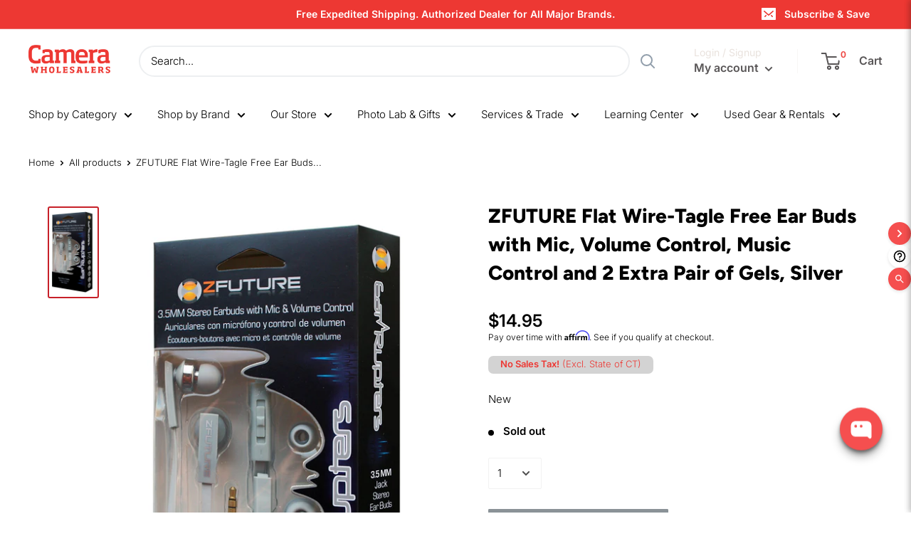

--- FILE ---
content_type: application/x-javascript; charset=utf-8
request_url: https://guarantee-cdn.com/Web/Seal/AltSealInfo.aspx?Info=1&PR=&CBF=bs_R.AltSeal&Elem=_GUARANTEE_SealSpan&SN=buysafeseal_1&HASH=Qmz4cGYP4INBPzst1HF57dYJ1hTgrty6suLUeHg1Wx9aZBZ6pc915sGpSxjtMqmy18bUDUfW1BuRMnyiv2B2yQ%3d%3d&S=Large&T=M&MSPHASH=&fpc=&DP=br%3DChrome%3Bvr%3D131.0.0.0%3Bos%3DLinux%3Bsno%3Da&I=&TS=efbf45g861
body_size: 500
content:
bs_R.AltSeal("_GUARANTEE_SealSpan","buysafeseal_1","Qmz4cGYP4INBPzst1HF57dYJ1hTgrty6suLUeHg1Wx9aZBZ6pc915sGpSxjtMqmy18bUDUfW1BuRMnyiv2B2yQ%3d%3d","","Large","M","<filename></filename><bsuid>cae3d671-77b0-4916-b2e7-8f2ae3c59a43_17</bsuid><Rollover>DoesNotApply</Rollover><Type>AttentionRequired</Type><Persist>False</Persist><Affiliate>False</Affiliate><Free>False</Free><SealResponse PersistantSealOn=\"False\" RolloverName=\"\" SetName=\"\" DisplayFlag=\"-1\" SealType=\"AttentionRequired\" UniqueId=\"cae3d671-77b0-4916-b2e7-8f2ae3c59a43_17\" RolloverType=\"DoesNotApply\" ShowSeal=\"True\" SealLocation=\"\" MarketplaceUserHash=\"\" IsFreeBond=\"False\" IsAffiliateOnly=\"False\" />");

--- FILE ---
content_type: text/javascript; charset=utf-8
request_url: https://www.camerawholesalers.com/products/7237603262662-zfuture-flat-wire-tagle-free-ear-buds-with-mic-volume-control-music-control-and-2-extra-pair-of-gels-silver.js
body_size: 694
content:
{"id":7237603262662,"title":"ZFUTURE Flat Wire-Tagle Free Ear Buds with Mic, Volume Control, Music Control and 2 Extra Pair of Gels, Silver","handle":"7237603262662-zfuture-flat-wire-tagle-free-ear-buds-with-mic-volume-control-music-control-and-2-extra-pair-of-gels-silver","description":"\u003cp\u003e\u003cb\u003eFeatures:\u003c\/b\u003e \u003c\/p\u003e\u003cul\u003e\n\u003cli\u003eHigh Quality Ear Buds, Comes with a Mic, Volume Contol, Music Controlls, Answer\/Hangup Conrtolls, Falt Wire, Premium Rubersed Finish, and 3 different sizeed sets of ear gels for different ear sizes.\u003c\/li\u003e\n\u003cli\u003eGreat for talking on the phone and listening to Music interchangibly.\u003c\/li\u003e\n\u003cli\u003eGreat for use when working due to the ability to increase or lower the volume directly from the buds\u003c\/li\u003e\n\u003cli\u003ePremium Ruberized Finish\u003c\/li\u003e\n\u003cli\u003eFull Year Warranty from date of purchase\u003c\/li\u003e\n\u003c\/ul\u003e\u003cp\u003e\u003cb\u003eDetails:\u003c\/b\u003e ZFUTURE offers a full solution Ear Bud, called the Ear-Rupter, This Headset features a Mic for speaking on the phone, volume control for convenience, music control to fast-forward to the next song or to pause the music, answer and hang-up controls, and 3 sets of ear gels incase your ears have small-big-or medium sized hear tubes. A great all around product.\u003c\/p\u003e","published_at":"2022-03-23T17:07:18-04:00","created_at":"2022-03-23T17:07:18-04:00","vendor":"Zfuture","type":"","tags":["Price Range_Under $50","Silver","Zfuture"],"price":1495,"price_min":1495,"price_max":1495,"available":false,"price_varies":false,"compare_at_price":0,"compare_at_price_min":0,"compare_at_price_max":0,"compare_at_price_varies":false,"variants":[{"id":41733301633222,"title":"Default Title","option1":"Default Title","option2":null,"option3":null,"sku":"ZF35EBMVCOR","requires_shipping":true,"taxable":true,"featured_image":null,"available":false,"name":"ZFUTURE Flat Wire-Tagle Free Ear Buds with Mic, Volume Control, Music Control and 2 Extra Pair of Gels, Silver","public_title":null,"options":["Default Title"],"price":1495,"weight":0,"compare_at_price":0,"inventory_management":"shopify","barcode":"850067005254","requires_selling_plan":false,"selling_plan_allocations":[]}],"images":["\/\/cdn.shopify.com\/s\/files\/1\/1786\/3523\/products\/81wZDN7s3gL.jpg?v=1648069638"],"featured_image":"\/\/cdn.shopify.com\/s\/files\/1\/1786\/3523\/products\/81wZDN7s3gL.jpg?v=1648069638","options":[{"name":"Title","position":1,"values":["Default Title"]}],"url":"\/products\/7237603262662-zfuture-flat-wire-tagle-free-ear-buds-with-mic-volume-control-music-control-and-2-extra-pair-of-gels-silver","media":[{"alt":null,"id":25356307333318,"position":1,"preview_image":{"aspect_ratio":0.53,"height":2560,"width":1357,"src":"https:\/\/cdn.shopify.com\/s\/files\/1\/1786\/3523\/products\/81wZDN7s3gL.jpg?v=1648069638"},"aspect_ratio":0.53,"height":2560,"media_type":"image","src":"https:\/\/cdn.shopify.com\/s\/files\/1\/1786\/3523\/products\/81wZDN7s3gL.jpg?v=1648069638","width":1357}],"requires_selling_plan":false,"selling_plan_groups":[]}

--- FILE ---
content_type: application/javascript
request_url: https://www.shopperapproved.com/widgets/testimonial/3.0/31389.js
body_size: 10259
content:

var sa_widget_overall = '4.5';
var sa_widget_overallcount = '1377';
var dark_logo = 'https://www.shopperapproved.com/widgets/images/widgetfooter-darklogo-eng.png';
var darknarrow_logo = 'https://www.shopperapproved.com/widgets/images/widgetfooter-darknarrow-eng.png';
var white_logo = 'https://www.shopperapproved.com/widgets/images/widgetfooter-whitelogo-eng.png';
var whitenarrow_logo = 'https://www.shopperapproved.com/widgets/images/widgetfooter-whitenarrow-eng.png';
var colorized_logo = 'https://www.shopperapproved.com/widgets/images/widgetfooter-darklogo-eng-colorized.png';

//Cached 2026-01-30 00:10:48

sa_id = '31389';
sa_widget_contents = [{"name":"<span class=\"sa_displayname\">Robert W.<\/span><span class=\"sa_location\">- <span class=\"sa_stateprov\">CO<\/span>, <span class=\"sa_country\">CO<\/span><\/span>","date":"28 Jan 2026","stars":"4.0","link":"https:\/\/www.shopperapproved.com\/reviews\/camerawholesalers.com?reviewid=213576659","comments":"    received after a week, saved $250, shipping status could be better communicated\n    "},{"name":"<span class=\"sa_displayname\">Robert W.<\/span><span class=\"sa_location\">- <span class=\"sa_stateprov\">CO<\/span>, <span class=\"sa_country\">CO<\/span><\/span>","date":"24 Jan 2026","stars":"4.0","link":"https:\/\/www.shopperapproved.com\/reviews\/camerawholesalers.com?reviewid=213381310","comments":"    easy peasy\n    "},{"name":"<span class=\"sa_displayname\">Eric P.<\/span><span class=\"sa_location\">- <span class=\"sa_stateprov\">MT<\/span>, <span class=\"sa_country\">MT<\/span><\/span>","date":"21 Jan 2026","stars":"5.0","link":"https:\/\/www.shopperapproved.com\/reviews\/camerawholesalers.com?reviewid=213623554","comments":"    Yik\n    "},{"name":"<span class=\"sa_displayname\">Michael G.<\/span><span class=\"sa_location\">- <span class=\"sa_stateprov\">NC<\/span>, <span class=\"sa_country\">NC<\/span><\/span>","date":"20 Jan 2026","stars":"5.0","link":"https:\/\/www.shopperapproved.com\/reviews\/camerawholesalers.com?reviewid=213572083","comments":"    good\n    "},{"name":"<span class=\"sa_displayname\">Michael G.<\/span><span class=\"sa_location\">- <span class=\"sa_stateprov\">NC<\/span>, <span class=\"sa_country\">NC<\/span><\/span>","date":"20 Jan 2026","stars":"5.0","link":"https:\/\/www.shopperapproved.com\/reviews\/camerawholesalers.com?reviewid=212274269","comments":"    good\n    "},{"name":"<span class=\"sa_displayname\">Doug V.<\/span><span class=\"sa_location\">- <span class=\"sa_stateprov\">FL<\/span>, <span class=\"sa_country\">FL<\/span><\/span>","date":"19 Jan 2026","stars":"5.0","link":"https:\/\/www.shopperapproved.com\/reviews\/camerawholesalers.com?reviewid=213496232","comments":"    Wlll see\n    "},{"name":"<span class=\"sa_displayname\">Kimberly C.<\/span><span class=\"sa_location\">- <span class=\"sa_stateprov\">NJ<\/span>, <span class=\"sa_country\">NJ<\/span><\/span>","date":"18 Jan 2026","stars":"5.0","link":"https:\/\/www.shopperapproved.com\/reviews\/camerawholesalers.com?reviewid=210356263","comments":"    great\n    "},{"name":"<span class=\"sa_displayname\">John K.<\/span><span class=\"sa_location\">- <span class=\"sa_stateprov\">VA<\/span>, <span class=\"sa_country\">USA<\/span><\/span>","date":"17 Jan 2026","stars":"5.0","link":"https:\/\/www.shopperapproved.com\/reviews\/camerawholesalers.com?reviewid=212990798","comments":"    No fuss no muss!\n    "},{"name":"<span class=\"sa_displayname\">Kim B.<\/span><span class=\"sa_location\">- <span class=\"sa_stateprov\">CT<\/span>, <span class=\"sa_country\">CT<\/span><\/span>","date":"15 Jan 2026","stars":"5.0","link":"https:\/\/www.shopperapproved.com\/reviews\/camerawholesalers.com?reviewid=212873045","comments":"    My order was cancelled without any contact or explanation!\n    "},{"name":"<span class=\"sa_displayname\">Cynthia O.<\/span><span class=\"sa_location\">- <span class=\"sa_stateprov\">CA<\/span>, <span class=\"sa_country\">CA<\/span><\/span>","date":"14 Jan 2026","stars":"5.0","link":"https:\/\/www.shopperapproved.com\/reviews\/camerawholesalers.com?reviewid=213262503","comments":"    Happy the item is available.. thank you  glad I found your business. thank you\n    "},{"name":"<span class=\"sa_displayname\">Linda F.<\/span><span class=\"sa_location\">- <span class=\"sa_stateprov\">NY<\/span>, <span class=\"sa_country\">NY<\/span><\/span>","date":"14 Jan 2026","stars":"4.0","link":"https:\/\/www.shopperapproved.com\/reviews\/camerawholesalers.com?reviewid=213232956","comments":"    Found what I wanted in minutes!\n    "},{"name":"<span class=\"sa_displayname\">Miklos A.<\/span><span class=\"sa_location\">- <span class=\"sa_stateprov\">VA<\/span>, <span class=\"sa_country\">VA<\/span><\/span>","date":"12 Jan 2026","stars":"5.0","link":"https:\/\/www.shopperapproved.com\/reviews\/camerawholesalers.com?reviewid=213139656","comments":"    simple to order\n    "},{"name":"<span class=\"sa_displayname\">Jon M.<\/span><span class=\"sa_location\">- <span class=\"sa_stateprov\">PA<\/span>, <span class=\"sa_country\">PA<\/span><\/span>","date":"12 Jan 2026","stars":"5.0","link":"https:\/\/www.shopperapproved.com\/reviews\/camerawholesalers.com?reviewid=213138866","comments":"    Easy ordering\n    "},{"name":"<span class=\"sa_displayname\">Al M.<\/span><span class=\"sa_location\">- <span class=\"sa_stateprov\">IN<\/span>, <span class=\"sa_country\">IN<\/span><\/span>","date":"12 Jan 2026","stars":"5.0","link":"https:\/\/www.shopperapproved.com\/reviews\/camerawholesalers.com?reviewid=213127883","comments":"    went well\n    "},{"name":"<span class=\"sa_displayname\">Bernard S.<\/span><span class=\"sa_location\">- <span class=\"sa_stateprov\">FL<\/span>, <span class=\"sa_country\">FL<\/span><\/span>","date":"12 Jan 2026","stars":"5.0","link":"https:\/\/www.shopperapproved.com\/reviews\/camerawholesalers.com?reviewid=212540998","comments":"    On line experience was smooth and professional. Original price quote was<br>always shown as the purchase was completed. No games, no add on's. Very nice.<br>My package arrived fully wrapped in shipping tape, there was no way water,etc. was getting in.<br>My Nikon is new, in the original box with all accessories and just as you would expect a great camera. <br>Bottom line...Going forward, Camerawholesalers will be my \"Go To\" for my camera needs.\n    "},{"name":"<span class=\"sa_displayname\">Adriano E.<\/span><span class=\"sa_location\">- <span class=\"sa_stateprov\">WA<\/span>, <span class=\"sa_country\">United States<\/span><\/span>","date":"11 Jan 2026","stars":"5.0","link":"https:\/\/www.shopperapproved.com\/reviews\/camerawholesalers.com?reviewid=212304165","comments":"    Order came in and fit the camera perfectly. Price is fair, communication and customer service is excellent.\n    "},{"name":"<span class=\"sa_displayname\">Susan W.<\/span><span class=\"sa_location\">- <span class=\"sa_stateprov\">CA<\/span>, <span class=\"sa_country\">CA<\/span><\/span>","date":"09 Jan 2026","stars":"5.0","link":"https:\/\/www.shopperapproved.com\/reviews\/camerawholesalers.com?reviewid=212522573","comments":"    Glad to find what I needed\n    "},{"name":"<span class=\"sa_displayname\">Rick M.<\/span><span class=\"sa_location\">- <span class=\"sa_stateprov\">OH<\/span>, <span class=\"sa_country\">OH<\/span><\/span>","date":"08 Jan 2026","stars":"5.0","link":"https:\/\/www.shopperapproved.com\/reviews\/camerawholesalers.com?reviewid=212948293","comments":"    Very easy to work with.\n    "},{"name":"<span class=\"sa_displayname\">Rick M.<\/span><span class=\"sa_location\">- <span class=\"sa_stateprov\">OH<\/span>, <span class=\"sa_country\">OH<\/span><\/span>","date":"07 Jan 2026","stars":"5.0","link":"https:\/\/www.shopperapproved.com\/reviews\/camerawholesalers.com?reviewid=212891382","comments":"    Great, Fast and Easy\n    "},{"name":"<span class=\"sa_displayname\">Paula G.<\/span><span class=\"sa_location\">- <span class=\"sa_stateprov\">AL<\/span>, <span class=\"sa_country\">AL<\/span><\/span>","date":"06 Jan 2026","stars":"4.0","link":"https:\/\/www.shopperapproved.com\/reviews\/camerawholesalers.com?reviewid=212782857","comments":"    Quick and easy\n    "},{"name":"<span class=\"sa_displayname\">Edmundas G.<\/span><span class=\"sa_location\">- <span class=\"sa_stateprov\">AK<\/span>, <span class=\"sa_country\">AK<\/span><\/span>","date":"05 Jan 2026","stars":"5.0","link":"https:\/\/www.shopperapproved.com\/reviews\/camerawholesalers.com?reviewid=212725581","comments":"    Have rear products in stock\n    "},{"name":"<span class=\"sa_displayname\">Doug<\/span><span class=\"sa_location\">- <span class=\"sa_stateprov\">WI<\/span>, <span class=\"sa_country\">WI<\/span><\/span>","date":"04 Jan 2026","stars":"5.0","link":"https:\/\/www.shopperapproved.com\/reviews\/camerawholesalers.com?reviewid=212332859","comments":"    Easy process and good price on this battery and delivered sooner than estimated time.\n    "},{"name":"<span class=\"sa_displayname\">Karen E.<\/span><span class=\"sa_location\">- <span class=\"sa_stateprov\">MI<\/span>, <span class=\"sa_country\">MI<\/span><\/span>","date":"02 Jan 2026","stars":"5.0","link":"https:\/\/www.shopperapproved.com\/reviews\/camerawholesalers.com?reviewid=212206926","comments":"    Best Christmas gift. Thank you very much.\n    "},{"name":"<span class=\"sa_displayname\">Tyson T.<\/span><span class=\"sa_location\">- <span class=\"sa_stateprov\">SC<\/span>, <span class=\"sa_country\">SC<\/span><\/span>","date":"02 Jan 2026","stars":"5.0","link":"https:\/\/www.shopperapproved.com\/reviews\/camerawholesalers.com?reviewid=212588513","comments":"    Easy and quick\n    "},{"name":"<span class=\"sa_displayname\">Georgette A.<\/span><span class=\"sa_location\">- <span class=\"sa_stateprov\">TN<\/span>, <span class=\"sa_country\">TN<\/span><\/span>","date":"01 Jan 2026","stars":"5.0","link":"https:\/\/www.shopperapproved.com\/reviews\/camerawholesalers.com?reviewid=212572036","comments":"    Had official Canon batteries! Let\u2019s see what they send?\n    "},{"name":"<span class=\"sa_displayname\">guest#087d N.<\/span><span class=\"sa_location\">- <span class=\"sa_stateprov\">IL<\/span>, <span class=\"sa_country\">USA<\/span><\/span>","date":"31 Dec 2025","stars":"5.0","link":"https:\/\/www.shopperapproved.com\/reviews\/camerawholesalers.com?reviewid=212182616","comments":"    Easy order, best price and on time delivery on my OM teleconverter.\n    "},{"name":"<span class=\"sa_displayname\">John F.<\/span><span class=\"sa_location\">- <span class=\"sa_stateprov\">TX<\/span>, <span class=\"sa_country\">TX<\/span><\/span>","date":"31 Dec 2025","stars":"5.0","link":"https:\/\/www.shopperapproved.com\/reviews\/camerawholesalers.com?reviewid=212134772","comments":"    Good experience\n    "},{"name":"<span class=\"sa_displayname\">Karen E.<\/span><span class=\"sa_location\">- <span class=\"sa_stateprov\">MI<\/span>, <span class=\"sa_country\">MI<\/span><\/span>","date":"30 Dec 2025","stars":"5.0","link":"https:\/\/www.shopperapproved.com\/reviews\/camerawholesalers.com?reviewid=212474091","comments":"    Thank you for your service.\n    "},{"name":"<span class=\"sa_displayname\">Marian S.<\/span><span class=\"sa_location\">- <span class=\"sa_stateprov\">TX<\/span>, <span class=\"sa_country\">TX<\/span><\/span>","date":"27 Dec 2025","stars":"5.0","link":"https:\/\/www.shopperapproved.com\/reviews\/camerawholesalers.com?reviewid=212323040","comments":"    Easy to order.  Haven\u2019t received order yet so can\u2019t comment on that yet.\n    "},{"name":"<span class=\"sa_displayname\">Lesllie R.<\/span><span class=\"sa_location\">- <span class=\"sa_stateprov\">WA<\/span>, <span class=\"sa_country\">WA<\/span><\/span>","date":"27 Dec 2025","stars":"5.0","link":"https:\/\/www.shopperapproved.com\/reviews\/camerawholesalers.com?reviewid=211946660","comments":"    Great packaging and awesome camera\n    "},{"name":"<span class=\"sa_displayname\">Briten M.<\/span><span class=\"sa_location\">- <span class=\"sa_stateprov\">OK<\/span>, <span class=\"sa_country\">OK<\/span><\/span>","date":"26 Dec 2025","stars":"5.0","link":"https:\/\/www.shopperapproved.com\/reviews\/camerawholesalers.com?reviewid=212262507","comments":"    So far, couldn't be easier.\n    "},{"name":"<span class=\"sa_displayname\">Bill G.<\/span><span class=\"sa_location\">- <span class=\"sa_stateprov\">NM<\/span>, <span class=\"sa_country\">United States<\/span><\/span>","date":"25 Dec 2025","stars":"5.0","link":"https:\/\/www.shopperapproved.com\/reviews\/camerawholesalers.com?reviewid=211587080","comments":"    Kinda expensive, but it is an extremely hard to find, discontinued item.  Works as its intended to.\n    "},{"name":"<span class=\"sa_displayname\">Harold D.<\/span><span class=\"sa_location\">- <span class=\"sa_stateprov\">VA<\/span>, <span class=\"sa_country\">VA<\/span><\/span>","date":"24 Dec 2025","stars":"5.0","link":"https:\/\/www.shopperapproved.com\/reviews\/camerawholesalers.com?reviewid=211791803","comments":"    Easy to order and a good price point.\n    "},{"name":"<span class=\"sa_displayname\">Marie S.<\/span><span class=\"sa_location\">- <span class=\"sa_stateprov\">SD<\/span>, <span class=\"sa_country\">SD<\/span><\/span>","date":"24 Dec 2025","stars":"5.0","link":"https:\/\/www.shopperapproved.com\/reviews\/camerawholesalers.com?reviewid=211772089","comments":"    A+++\n    "},{"name":"<span class=\"sa_displayname\">Diana G.<\/span><span class=\"sa_location\">- <span class=\"sa_stateprov\">TX<\/span>, <span class=\"sa_country\">TX<\/span><\/span>","date":"24 Dec 2025","stars":"5.0","link":"https:\/\/www.shopperapproved.com\/reviews\/camerawholesalers.com?reviewid=211719395","comments":"    glad it was an actual nikon product and not one that would work with camera. <br>And it was rechargeable. <br>Thank you\n    "},{"name":"<span class=\"sa_displayname\">h H.<\/span><span class=\"sa_location\">- <span class=\"sa_stateprov\">CA<\/span>, <span class=\"sa_country\">US<\/span><\/span>","date":"23 Dec 2025","stars":"5.0","link":"https:\/\/www.shopperapproved.com\/reviews\/camerawholesalers.com?reviewid=211732002","comments":"    Really well packaged\n    "},{"name":"<span class=\"sa_displayname\">Johnny E.<\/span><span class=\"sa_location\">- <span class=\"sa_stateprov\">NY<\/span>, <span class=\"sa_country\">NY<\/span><\/span>","date":"23 Dec 2025","stars":"5.0","link":"https:\/\/www.shopperapproved.com\/reviews\/camerawholesalers.com?reviewid=211707849","comments":"    Overall I was very satisfied with the service from beginning to end.\n    "},{"name":"<span class=\"sa_displayname\">BRETT A.<\/span><span class=\"sa_location\">- <span class=\"sa_stateprov\">PA<\/span>, <span class=\"sa_country\">PA<\/span><\/span>","date":"23 Dec 2025","stars":"5.0","link":"https:\/\/www.shopperapproved.com\/reviews\/camerawholesalers.com?reviewid=211455819","comments":"    Thank you\n    "},{"name":"<span class=\"sa_displayname\">Michael R.<\/span><span class=\"sa_location\">- <span class=\"sa_stateprov\">NV<\/span>, <span class=\"sa_country\">NV<\/span><\/span>","date":"22 Dec 2025","stars":"4.0","link":"https:\/\/www.shopperapproved.com\/reviews\/camerawholesalers.com?reviewid=212129715","comments":"    Simple site navigating, intriguing products, easy-peezy!\n    "},{"name":"<span class=\"sa_displayname\">Ron S.<\/span><span class=\"sa_location\">- <span class=\"sa_stateprov\">CT<\/span>, <span class=\"sa_country\">CT<\/span><\/span>","date":"22 Dec 2025","stars":"5.0","link":"https:\/\/www.shopperapproved.com\/reviews\/camerawholesalers.com?reviewid=212129073","comments":"    OK so far\n    "},{"name":"<span class=\"sa_displayname\">Mary C.<\/span><span class=\"sa_location\">- <span class=\"sa_stateprov\">TX<\/span>, <span class=\"sa_country\">TX<\/span><\/span>","date":"21 Dec 2025","stars":"5.0","link":"https:\/\/www.shopperapproved.com\/reviews\/camerawholesalers.com?reviewid=212067125","comments":"    Fast and easy, with good prices.\n    "},{"name":"<span class=\"sa_displayname\">Robert L.<\/span><span class=\"sa_location\">- <span class=\"sa_stateprov\">MN<\/span>, <span class=\"sa_country\">MN<\/span><\/span>","date":"20 Dec 2025","stars":"5.0","link":"https:\/\/www.shopperapproved.com\/reviews\/camerawholesalers.com?reviewid=211557878","comments":"    Great service. Fast shipping.\n    "},{"name":"<span class=\"sa_displayname\">Gregory S.<\/span><span class=\"sa_location\">- <span class=\"sa_stateprov\">OH<\/span>, <span class=\"sa_country\">OH<\/span><\/span>","date":"20 Dec 2025","stars":"5.0","link":"https:\/\/www.shopperapproved.com\/reviews\/camerawholesalers.com?reviewid=211491179","comments":"    overall great experiance\n    "},{"name":"<span class=\"sa_displayname\">Harry P.<\/span><span class=\"sa_location\">- <span class=\"sa_stateprov\">PA<\/span>, <span class=\"sa_country\">PA<\/span><\/span>","date":"19 Dec 2025","stars":"5.0","link":"https:\/\/www.shopperapproved.com\/reviews\/camerawholesalers.com?reviewid=211977660","comments":"    Easy website to use!\n    "},{"name":"<span class=\"sa_displayname\">Alan S.<\/span><span class=\"sa_location\">- <span class=\"sa_stateprov\">CA<\/span>, <span class=\"sa_country\">CA<\/span><\/span>","date":"19 Dec 2025","stars":"5.0","link":"https:\/\/www.shopperapproved.com\/reviews\/camerawholesalers.com?reviewid=211976613","comments":"    Hard to find item. Love it!\n    "},{"name":"<span class=\"sa_displayname\">Michael D.<\/span><span class=\"sa_location\">- <span class=\"sa_stateprov\">FL<\/span>, <span class=\"sa_country\">US<\/span><\/span>","date":"19 Dec 2025","stars":"5.0","link":"https:\/\/www.shopperapproved.com\/reviews\/camerawholesalers.com?reviewid=211489823","comments":"    Great customer service. I searched all over my local area and was unable to find this specific camera. Luckily, I called here and they had 1 in stock. I purched the camera and recieved the product within the same week. Thank you!\n    "},{"name":"<span class=\"sa_displayname\">Ron D.<\/span><span class=\"sa_location\">- <span class=\"sa_stateprov\">NC<\/span>, <span class=\"sa_country\">NC<\/span><\/span>","date":"18 Dec 2025","stars":"5.0","link":"https:\/\/www.shopperapproved.com\/reviews\/camerawholesalers.com?reviewid=211445533","comments":"    Christmas present. Haven't opened the package yet\n    "},{"name":"<span class=\"sa_displayname\">Mark S.<\/span><span class=\"sa_location\">- <span class=\"sa_stateprov\">WA<\/span>, <span class=\"sa_country\">WA<\/span><\/span>","date":"17 Dec 2025","stars":"5.0","link":"https:\/\/www.shopperapproved.com\/reviews\/camerawholesalers.com?reviewid=211859909","comments":"    Fast, simple website.\n    "},{"name":"<span class=\"sa_displayname\">Holly M.<\/span><span class=\"sa_location\">- <span class=\"sa_stateprov\">IL<\/span>, <span class=\"sa_country\">IL<\/span><\/span>","date":"16 Dec 2025","stars":"4.0","link":"https:\/\/www.shopperapproved.com\/reviews\/camerawholesalers.com?reviewid=211313404","comments":"    I placed an order which provided the item would be received within 2-5 days.  It has been 5 days, and I still don't have any shipping information.  When I reached out for a status update, I did not get a response.\n    "},{"name":"<span class=\"sa_displayname\">Christine W.<\/span><span class=\"sa_location\">- <span class=\"sa_stateprov\">WI<\/span>, <span class=\"sa_country\">WI<\/span><\/span>","date":"16 Dec 2025","stars":"5.0","link":"https:\/\/www.shopperapproved.com\/reviews\/camerawholesalers.com?reviewid=211323768","comments":"    Quick check out.  Love the free shipping.\n    "},{"name":"<span class=\"sa_displayname\">A T.<\/span><span class=\"sa_location\">- <span class=\"sa_stateprov\">TX<\/span>, <span class=\"sa_country\">TX<\/span><\/span>","date":"16 Dec 2025","stars":"5.0","link":"https:\/\/www.shopperapproved.com\/reviews\/camerawholesalers.com?reviewid=211299283","comments":"    All good\n    "},{"name":"<span class=\"sa_displayname\">John S.<\/span><span class=\"sa_location\">- <span class=\"sa_stateprov\">CA<\/span>, <span class=\"sa_country\">CA<\/span><\/span>","date":"12 Dec 2025","stars":"5.0","link":"https:\/\/www.shopperapproved.com\/reviews\/camerawholesalers.com?reviewid=211083910","comments":"    Easy to navigate website and good prices\n    "},{"name":"<span class=\"sa_displayname\">Tammala F.<\/span><span class=\"sa_location\">- <span class=\"sa_stateprov\">MT<\/span>, <span class=\"sa_country\">MT<\/span><\/span>","date":"11 Dec 2025","stars":"5.0","link":"https:\/\/www.shopperapproved.com\/reviews\/camerawholesalers.com?reviewid=211007383","comments":"    After ordered, took a while to hear if order was processed, shipped or when it was going to be delivered.\n    "},{"name":"<span class=\"sa_displayname\">Leslie W.<\/span><span class=\"sa_location\">- <span class=\"sa_stateprov\">IN<\/span>, <span class=\"sa_country\">United States<\/span><\/span>","date":"11 Dec 2025","stars":"5.0","link":"https:\/\/www.shopperapproved.com\/reviews\/camerawholesalers.com?reviewid=210893376","comments":"    Thanks!\n    "},{"name":"<span class=\"sa_displayname\">Elizabeth C.<\/span><span class=\"sa_location\">- <span class=\"sa_stateprov\">CT<\/span>, <span class=\"sa_country\">CT<\/span><\/span>","date":"10 Dec 2025","stars":"5.0","link":"https:\/\/www.shopperapproved.com\/reviews\/camerawholesalers.com?reviewid=211432291","comments":"    Easy and efficient.\n    "},{"name":"<span class=\"sa_displayname\">Phyllis M.<\/span><span class=\"sa_location\">- <span class=\"sa_stateprov\">OH<\/span>, <span class=\"sa_country\">USA<\/span><\/span>","date":"10 Dec 2025","stars":"4.0","link":"https:\/\/www.shopperapproved.com\/reviews\/camerawholesalers.com?reviewid=210972022","comments":"    I was worried that I wasn't ordering the correct battery, but it was the right one, it charged fast, and the camera worked the same day.  Wonderful!  Also, it brought up all my old pictures on the camera.\n    "},{"name":"<span class=\"sa_displayname\">WILLIAM R.<\/span><span class=\"sa_location\">- <span class=\"sa_stateprov\">NY<\/span>, <span class=\"sa_country\">NY<\/span><\/span>","date":"10 Dec 2025","stars":"5.0","link":"https:\/\/www.shopperapproved.com\/reviews\/camerawholesalers.com?reviewid=210826601","comments":"    Great\n    "},{"name":"<span class=\"sa_displayname\">Ron D.<\/span><span class=\"sa_location\">- <span class=\"sa_stateprov\">NC<\/span>, <span class=\"sa_country\">NC<\/span><\/span>","date":"09 Dec 2025","stars":"5.0","link":"https:\/\/www.shopperapproved.com\/reviews\/camerawholesalers.com?reviewid=211375779","comments":"    Easy\n    "},{"name":"<span class=\"sa_displayname\">MONI Q.<\/span><span class=\"sa_location\">- <span class=\"sa_stateprov\">TN<\/span>, <span class=\"sa_country\">USA<\/span><\/span>","date":"09 Dec 2025","stars":"5.0","link":"https:\/\/www.shopperapproved.com\/reviews\/camerawholesalers.com?reviewid=210906923","comments":"    Very seamlessly process....from ordering to keeping me informed about shipping to USPS delivering \"with\" signing for the delivery. Very satisfied with the whole process.\n    "},{"name":"<span class=\"sa_displayname\">Sue K.<\/span><span class=\"sa_location\">- <span class=\"sa_stateprov\">NY<\/span>, <span class=\"sa_country\">NY<\/span><\/span>","date":"08 Dec 2025","stars":"5.0","link":"https:\/\/www.shopperapproved.com\/reviews\/camerawholesalers.com?reviewid=211265719","comments":"    Easy site\n    "},{"name":"<span class=\"sa_displayname\">Elizabeth A.<\/span><span class=\"sa_location\">- <span class=\"sa_stateprov\">NM<\/span>, <span class=\"sa_country\">NM<\/span><\/span>","date":"07 Dec 2025","stars":"5.0","link":"https:\/\/www.shopperapproved.com\/reviews\/camerawholesalers.com?reviewid=211248258","comments":"    Thank you for having this battery.\n    "},{"name":"<span class=\"sa_displayname\">Tom P.<\/span><span class=\"sa_location\">- <span class=\"sa_stateprov\">MN<\/span>, <span class=\"sa_country\">MN<\/span><\/span>","date":"05 Dec 2025","stars":"4.0","link":"https:\/\/www.shopperapproved.com\/reviews\/camerawholesalers.com?reviewid=211152299","comments":"    I was able to find a case for my camera!\n    "},{"name":"<span class=\"sa_displayname\">Robert L.<\/span><span class=\"sa_location\">- <span class=\"sa_stateprov\">NM<\/span>, <span class=\"sa_country\">NM<\/span><\/span>","date":"05 Dec 2025","stars":"5.0","link":"https:\/\/www.shopperapproved.com\/reviews\/camerawholesalers.com?reviewid=211145695","comments":"    Quick and easy\n    "},{"name":"<span class=\"sa_displayname\">Karen R.<\/span><span class=\"sa_location\">- <span class=\"sa_stateprov\">CO<\/span>, <span class=\"sa_country\">CO<\/span><\/span>","date":"05 Dec 2025","stars":"4.0","link":"https:\/\/www.shopperapproved.com\/reviews\/camerawholesalers.com?reviewid=211141090","comments":"    It was easy\n    "},{"name":"<span class=\"sa_displayname\">KA K.<\/span><span class=\"sa_location\">- <span class=\"sa_stateprov\">AZ<\/span>, <span class=\"sa_country\">AZ<\/span><\/span>","date":"05 Dec 2025","stars":"5.0","link":"https:\/\/www.shopperapproved.com\/reviews\/camerawholesalers.com?reviewid=211108471","comments":"    Easy to order.\n    "},{"name":"<span class=\"sa_displayname\">Diane M.<\/span><span class=\"sa_location\">- <span class=\"sa_stateprov\">CO<\/span>, <span class=\"sa_country\">CO<\/span><\/span>","date":"04 Dec 2025","stars":"5.0","link":"https:\/\/www.shopperapproved.com\/reviews\/camerawholesalers.com?reviewid=211064111","comments":"    Super fast and easy-to-use.\n    "},{"name":"<span class=\"sa_displayname\">Dayna T.<\/span><span class=\"sa_location\">- <span class=\"sa_stateprov\">NC<\/span>, <span class=\"sa_country\">NC<\/span><\/span>","date":"04 Dec 2025","stars":"5.0","link":"https:\/\/www.shopperapproved.com\/reviews\/camerawholesalers.com?reviewid=211049686","comments":"    Knowledgeable and helpful customer service.  Lots of clear communication through email.\n    "},{"name":"<span class=\"sa_displayname\">Melisa S.<\/span><span class=\"sa_location\">- <span class=\"sa_stateprov\">TX<\/span>, <span class=\"sa_country\">TX<\/span><\/span>","date":"03 Dec 2025","stars":"5.0","link":"https:\/\/www.shopperapproved.com\/reviews\/camerawholesalers.com?reviewid=211027318","comments":"    Good\n    "},{"name":"<span class=\"sa_displayname\">Barney W.<\/span><span class=\"sa_location\">- <span class=\"sa_stateprov\">IN<\/span>, <span class=\"sa_country\">IN<\/span><\/span>","date":"03 Dec 2025","stars":"5.0","link":"https:\/\/www.shopperapproved.com\/reviews\/camerawholesalers.com?reviewid=210995005","comments":"    Easy to navigate, easy check-out.\n    "},{"name":"<span class=\"sa_displayname\">Quirino N.<\/span><span class=\"sa_location\">- <span class=\"sa_stateprov\">AZ<\/span>, <span class=\"sa_country\">AZ<\/span><\/span>","date":"02 Dec 2025","stars":"5.0","link":"https:\/\/www.shopperapproved.com\/reviews\/camerawholesalers.com?reviewid=210928686","comments":"    just what I was looking for\n    "},{"name":"<span class=\"sa_displayname\">Theresa B.<\/span><span class=\"sa_location\">- <span class=\"sa_stateprov\">NJ<\/span>, <span class=\"sa_country\">NJ<\/span><\/span>","date":"02 Dec 2025","stars":"5.0","link":"https:\/\/www.shopperapproved.com\/reviews\/camerawholesalers.com?reviewid=210380417","comments":"    Quick and easy access to hard to find batteries! <br>Also, quick delivery smooth purchase process.\n    "},{"name":"<span class=\"sa_displayname\">Keith B.<\/span><span class=\"sa_location\">- <span class=\"sa_stateprov\">FL<\/span>, <span class=\"sa_country\">FL<\/span><\/span>","date":"02 Dec 2025","stars":"4.0","link":"https:\/\/www.shopperapproved.com\/reviews\/camerawholesalers.com?reviewid=210909076","comments":"    It was good. Affirm was listed, but not an option at checkout.\n    "},{"name":"<span class=\"sa_displayname\">Joshua B.<\/span><span class=\"sa_location\">- <span class=\"sa_stateprov\">NY<\/span>, <span class=\"sa_country\">NY<\/span><\/span>","date":"02 Dec 2025","stars":"5.0","link":"https:\/\/www.shopperapproved.com\/reviews\/camerawholesalers.com?reviewid=210903488","comments":"    Good ole reliable\n    "},{"name":"<span class=\"sa_displayname\">Anne L.<\/span><span class=\"sa_location\">- <span class=\"sa_stateprov\">FL<\/span>, <span class=\"sa_country\">FL<\/span><\/span>","date":"26 Nov 2025","stars":"5.0","link":"https:\/\/www.shopperapproved.com\/reviews\/camerawholesalers.com?reviewid=210005315","comments":"    No particular comment.\n    "},{"name":"<span class=\"sa_displayname\">Michael M.<\/span><span class=\"sa_location\">- <span class=\"sa_stateprov\">OH<\/span>, <span class=\"sa_country\">OH<\/span><\/span>","date":"26 Nov 2025","stars":"5.0","link":"https:\/\/www.shopperapproved.com\/reviews\/camerawholesalers.com?reviewid=210487094","comments":"    quick, simple\n    "},{"name":"<span class=\"sa_displayname\">Cindy M.<\/span><span class=\"sa_location\">- <span class=\"sa_stateprov\">TX<\/span>, <span class=\"sa_country\">United States<\/span><\/span>","date":"24 Nov 2025","stars":"5.0","link":"https:\/\/www.shopperapproved.com\/reviews\/camerawholesalers.com?reviewid=209868369","comments":"    Great product and price and delivery!\n    "},{"name":"<span class=\"sa_displayname\">Zack P.<\/span><span class=\"sa_location\">- <span class=\"sa_stateprov\">TX<\/span>, <span class=\"sa_country\">TX<\/span><\/span>","date":"22 Nov 2025","stars":"5.0","link":"https:\/\/www.shopperapproved.com\/reviews\/camerawholesalers.com?reviewid=210219987","comments":"    So far, so good.\n    "},{"name":"<span class=\"sa_displayname\">Marilyn S.<\/span><span class=\"sa_location\">- <span class=\"sa_stateprov\">AZ<\/span>, <span class=\"sa_country\">USA<\/span><\/span>","date":"20 Nov 2025","stars":"5.0","link":"https:\/\/www.shopperapproved.com\/reviews\/camerawholesalers.com?reviewid=209640304","comments":"    Far less confusing than all the other offers online, and for that I thank you!\n    "},{"name":"<span class=\"sa_displayname\">Cindy<\/span><span class=\"sa_location\">- <span class=\"sa_stateprov\">QC<\/span>, <span class=\"sa_country\">Canada<\/span><\/span>","date":"19 Nov 2025","stars":"5.0","link":"https:\/\/www.shopperapproved.com\/reviews\/camerawholesalers.com?reviewid=208739623","comments":"    Canon camera replacement part exactly as expected. Well wrapped, did not break through shipping. Piece was sold for a lot more than it's original price, but rarely found because the camera is discontinued. Shipping outside the US is way too expensive, but free within the US.\n    "},{"name":"<span class=\"sa_displayname\">Cynthia J.<\/span><span class=\"sa_location\">- <span class=\"sa_stateprov\">FL<\/span>, <span class=\"sa_country\">FL<\/span><\/span>","date":"19 Nov 2025","stars":"5.0","link":"https:\/\/www.shopperapproved.com\/reviews\/camerawholesalers.com?reviewid=209579311","comments":"    I needed a new battery for my camera. The battery was in stock and ordering was easy.\n    "},{"name":"<span class=\"sa_displayname\">Scott P.<\/span><span class=\"sa_location\">- <span class=\"sa_stateprov\">IA<\/span>, <span class=\"sa_country\">IA<\/span><\/span>","date":"19 Nov 2025","stars":"5.0","link":"https:\/\/www.shopperapproved.com\/reviews\/camerawholesalers.com?reviewid=210032915","comments":"    Easy and fast !\n    "},{"name":"<span class=\"sa_displayname\">Dennis B.<\/span><span class=\"sa_location\">- <span class=\"sa_stateprov\">MN<\/span>, <span class=\"sa_country\">MN<\/span><\/span>","date":"18 Nov 2025","stars":"4.0","link":"https:\/\/www.shopperapproved.com\/reviews\/camerawholesalers.com?reviewid=209456572","comments":"    I received the battery the battery was good my camera works now\n    "},{"name":"<span class=\"sa_displayname\">Allan B.<\/span><span class=\"sa_location\">- <span class=\"sa_stateprov\">MI<\/span>, <span class=\"sa_country\">MI<\/span><\/span>","date":"17 Nov 2025","stars":"5.0","link":"https:\/\/www.shopperapproved.com\/reviews\/camerawholesalers.com?reviewid=209030483","comments":"    Found the rather niche product I needed and received it within 8 days. Great service.\n    "},{"name":"<span class=\"sa_displayname\">Ruth G.<\/span><span class=\"sa_location\">- <span class=\"sa_stateprov\">WI<\/span>, <span class=\"sa_country\">WI<\/span><\/span>","date":"16 Nov 2025","stars":"5.0","link":"https:\/\/www.shopperapproved.com\/reviews\/camerawholesalers.com?reviewid=209845206","comments":"    straightforward, easy ordering, great price\n    "},{"name":"<span class=\"sa_displayname\">David H.<\/span><span class=\"sa_location\">- <span class=\"sa_stateprov\">FL<\/span>, <span class=\"sa_country\">FL<\/span><\/span>","date":"15 Nov 2025","stars":"5.0","link":"https:\/\/www.shopperapproved.com\/reviews\/camerawholesalers.com?reviewid=209338034","comments":"    Great price quick shipping\n    "},{"name":"<span class=\"sa_displayname\">David H.<\/span><span class=\"sa_location\">- <span class=\"sa_stateprov\">FL<\/span>, <span class=\"sa_country\">FL<\/span><\/span>","date":"13 Nov 2025","stars":"5.0","link":"https:\/\/www.shopperapproved.com\/reviews\/camerawholesalers.com?reviewid=209218758","comments":"    Easy ordering process\n    "},{"name":"<span class=\"sa_displayname\">David L.<\/span><span class=\"sa_location\">- <span class=\"sa_stateprov\">AZ<\/span>, <span class=\"sa_country\">AZ<\/span><\/span>","date":"11 Nov 2025","stars":"5.0","link":"https:\/\/www.shopperapproved.com\/reviews\/camerawholesalers.com?reviewid=209120358","comments":"    The original Fuji NP-45S battery was unavailable elsewhere, but Camera Wholesalers had it.  A little expensive, but worth it as far as I'm concerned.  Delivery not as fast as some others, but arrived in a reasonable amount of time.  I will keep them in mind for future purchases.\n    "},{"name":"<span class=\"sa_displayname\">Michael R.<\/span><span class=\"sa_location\">- <span class=\"sa_stateprov\">NY<\/span>, <span class=\"sa_country\">NY<\/span><\/span>","date":"11 Nov 2025","stars":"5.0","link":"https:\/\/www.shopperapproved.com\/reviews\/camerawholesalers.com?reviewid=209577817","comments":"    Fast, simple, and no BS!\n    "},{"name":"<span class=\"sa_displayname\">Jesse S.<\/span><span class=\"sa_location\">- <span class=\"sa_stateprov\">PA<\/span>, <span class=\"sa_country\">PA<\/span><\/span>","date":"11 Nov 2025","stars":"5.0","link":"https:\/\/www.shopperapproved.com\/reviews\/camerawholesalers.com?reviewid=209563834","comments":"    Excellent\n    "},{"name":"<span class=\"sa_displayname\">Jeff B.<\/span><span class=\"sa_location\">- <span class=\"sa_stateprov\">KS<\/span>, <span class=\"sa_country\">KS<\/span><\/span>","date":"10 Nov 2025","stars":"5.0","link":"https:\/\/www.shopperapproved.com\/reviews\/camerawholesalers.com?reviewid=209040610","comments":"    Fine\n    "},{"name":"<span class=\"sa_displayname\">Kris<\/span><span class=\"sa_location\">- <span class=\"sa_stateprov\">MN<\/span>, <span class=\"sa_country\">MN<\/span><\/span>","date":"10 Nov 2025","stars":"5.0","link":"https:\/\/www.shopperapproved.com\/reviews\/camerawholesalers.com?reviewid=209049995","comments":"    The batteries arrived quickly and in perfect condition.\n    "},{"name":"<span class=\"sa_displayname\">Lauren S.<\/span><span class=\"sa_location\">- <span class=\"sa_stateprov\">AZ<\/span>, <span class=\"sa_country\">AZ<\/span><\/span>","date":"09 Nov 2025","stars":"5.0","link":"https:\/\/www.shopperapproved.com\/reviews\/camerawholesalers.com?reviewid=209470218","comments":"    Best deal on a replacement authentic Canon 6D battery, easy to navigate your website, fast free shipping - so glad I found your site!\n    "},{"name":"<span class=\"sa_displayname\">Cathy<\/span><span class=\"sa_location\">- <span class=\"sa_stateprov\">NC<\/span>, <span class=\"sa_country\">NC<\/span><\/span>","date":"09 Nov 2025","stars":"5.0","link":"https:\/\/www.shopperapproved.com\/reviews\/camerawholesalers.com?reviewid=208758399","comments":"    Very easy and fast delivery! My charger was in great condition.\n    "},{"name":"<span class=\"sa_displayname\">Thomas B.<\/span><span class=\"sa_location\">- <span class=\"sa_stateprov\">GA<\/span>, <span class=\"sa_country\">GA<\/span><\/span>","date":"08 Nov 2025","stars":"5.0","link":"https:\/\/www.shopperapproved.com\/reviews\/camerawholesalers.com?reviewid=209409633","comments":"    Awesome products\n    "},{"name":"<span class=\"sa_displayname\">Niki N.<\/span><span class=\"sa_location\">- <span class=\"sa_stateprov\">CA<\/span>, <span class=\"sa_country\">CA<\/span><\/span>","date":"05 Nov 2025","stars":"5.0","link":"https:\/\/www.shopperapproved.com\/reviews\/camerawholesalers.com?reviewid=208812415","comments":"    Only site with genuine original part that I saw online.\n    "},{"name":"<span class=\"sa_displayname\">Sharon L.<\/span><span class=\"sa_location\">- <span class=\"sa_stateprov\">NC<\/span>, <span class=\"sa_country\">NC<\/span><\/span>","date":"04 Nov 2025","stars":"5.0","link":"https:\/\/www.shopperapproved.com\/reviews\/camerawholesalers.com?reviewid=209143930","comments":"    Great seamless experience.\n    "},{"name":"<span class=\"sa_displayname\">James B.<\/span><span class=\"sa_location\">- <span class=\"sa_stateprov\">CA<\/span>, <span class=\"sa_country\">USA<\/span><\/span>","date":"03 Nov 2025","stars":"4.0","link":"https:\/\/www.shopperapproved.com\/reviews\/camerawholesalers.com?reviewid=208693179","comments":"    First Order. New experience.\n    "},{"name":"<span class=\"sa_displayname\">Timon S.<\/span><span class=\"sa_location\">- <span class=\"sa_stateprov\">FL<\/span>, <span class=\"sa_country\">FL<\/span><\/span>","date":"03 Nov 2025","stars":"5.0","link":"https:\/\/www.shopperapproved.com\/reviews\/camerawholesalers.com?reviewid=208662608","comments":"    The deal seemed too good to be true but it was actually that good. The camera was shipped timely and arrived within the timeframe. Everything was as described except the shutter count. It was 9k instead of 1k but still makes it a great deal!\n    "},{"name":"<span class=\"sa_displayname\">Daniel B.<\/span><span class=\"sa_location\">- <span class=\"sa_stateprov\">VA<\/span>, <span class=\"sa_country\">VA<\/span><\/span>","date":"02 Nov 2025","stars":"5.0","link":"https:\/\/www.shopperapproved.com\/reviews\/camerawholesalers.com?reviewid=208443995","comments":"    These guys ship fast.  Outstanding!!!\n    "},{"name":"<span class=\"sa_displayname\">Michael B.<\/span><span class=\"sa_location\">- <span class=\"sa_stateprov\">CA<\/span>, <span class=\"sa_country\">CA<\/span><\/span>","date":"30 Oct 2025","stars":"5.0","link":"https:\/\/www.shopperapproved.com\/reviews\/camerawholesalers.com?reviewid=208936052","comments":"    Easy check out form.\n    "}];
sa_css = '.sa_rounded .sa_review { -moz-border-radius: 10px !important; -webkit-border-radius: 10px !important; -khtml-border-radius: 10px !important; border-radius: 10px !important; } .sa_topborder .sa_review { border-width: 1px 0 0 0 !important; } .sa_noborder .sa_review { border-width: 0 !important; } .sa_bgWhite .sa_review { background-color: #ffffff; } .sa_bgBlack .sa_review { background-color: #000000; } .sa_bgBlue .sa_review { background-color: #012847; } .sa_bgGray .sa_review { background-color: #ebebeb; } .sa_bgRed .sa_review { background-color: #780001; } .sa_bgGreen .sa_review { background-color: #185a1c; } .sa_bgGold .sa_review { background-color: #b77105; } .sa_colorWhite .sa_review { color: #ffffff; } .sa_colorBlack .sa_review { color: #000000; } .sa_colorBlue .sa_review { color: #012847; } .sa_colorGray .sa_review { color: #808080; } .sa_borderWhite .sa_review { border: #ffffff solid 1px; } .sa_borderBlack .sa_review { border: #000000 solid 1px; } .sa_borderBlue .sa_review { border: #012847 solid 1px; } .sa_borderGray .sa_review { border: #ebebeb solid 1px; } .sa_displayname { font-weight: bold; padding-right: .5em; } .sa_info { width: 150px; font-size: 14px; padding: 0 12px 12px 0; overflow: hidden; } .sa_name { white-space: nowrap; overflow: hidden; text-overflow: ellipsis; } .sa_wide .sa_name { white-space: inherit; overflow: auto; text-overflow: none; } .sa_comments { background-color: inherit !important; overflow: hidden; position: relative; line-height: 1.2em; padding: 0 !important; } .sa_comments:before { background-color: inherit; bottom: 0; position: absolute; right: 0; content: \'\\2026\'; } .sa_comments:after{ content: \'\'; background-color: inherit; position: absolute; height: 100px; width: 100%; z-index: 1; } .sa_wide .sa_info { float: left; height: 90px; } .sa_wide .sa_comments { text-align: left; } .sa_review { clear: both; padding: 1em !important; height: 160px; overflow: hidden; margin: 2px; cursor: pointer; } .sa_review span { display: inline !important; } .sa_review span.sa_star { display: inline-block !important; } .sa_wide .sa_review { height: auto; overflow: auto; } .sa_star { cursor:pointer; /*background: url(\"https://www.shopperapproved.com/widgets/widgetstar.png\") no-repeat;*/ background: url(\"https://www.shopperapproved.com/thankyou/simplestar.png\") no-repeat; width: 24px; height: 24px; display: inline-block !important; padding-right: 4px; } .sa_activestar { background-position: 0 -24px; } .sa_date { display: none; } .sa_showdate .sa_date { display: block !important; } .sa_narrow { font-size: 11px !important; } .sa_narrow .sa_review { height: 130px; } .sa_narrow .sa_name { font-size: 12px !important; width: 120px !important; } .sa_narrow .sa_date { font-size: 12px !important; width: 120px !important; } /*.sa_narrow .sa_star { background: url(\"https://www.shopperapproved.com/widgets/widgetstar-small.png\") no-repeat !important; width: 18px !important; height: 18px !important; }*/ .sa_narrow .sa_star { background-image: url(\"https://www.shopperapproved.com/thankyou/simplestar.png\") !important; background-repeat: no-repeat !important; transform: scale(.75) !important; width: 26px !important; height: 30px !important; background-size: cover !important; background-position: 0 0; } .sa_narrow .sa_activestar { background-position: 0 -30px; } .sa_activestar_clientside { background-position: 0 -26px !important; } .sa_review120 .sa_review { height: 120px; } .sa_review95 .sa_review { height: 95px; } .sa_hidelocation .sa_location { display: none !important; } .sa_hideimage .sa_widget_footer { display: none !important; } .sa_temp { height: auto !important; overflow: visible !important; } .sa_wide.sa_narrow .sa_review { height: 50px; } .sa_wide.sa_narrow .sa_info { height: 35px; } .sa_wide.sa_narrow .sa_comments { } .sa_table { border: 0; background-color: inherit; } .sa_table tr { background-color: inherit; } .sa_table td { border: 0; background-color: inherit; } .sa_left { width: 150px; vertical-align: top; } .sa_right { vertical-align: top; } .sa_flex .sa_info,.sa_flex .sa_comments,.sa_flex .sa_review { height: auto !important; } .shopperapproved_widget table td { padding: 0 !important; }';

if (typeof(sa_static) == 'undefined')
    sa_static = false;

sa_setCookie = function(c_name,value,exdays)
{
    var exdate=new Date();
    exdate.setDate(exdate.getDate() + exdays);
    var c_value=escape(value) + ((exdays==null) ? "" : "; expires="+exdate.toUTCString())+"; secure";
    document.cookie=c_name + "=" + c_value;
}

sa_getCookie = function(c_name)
{
    var i,x,y,ARRcookies=document.cookie.split(";");
    for (i=0;i<ARRcookies.length;i++)
    {
        x=ARRcookies[i].substr(0,ARRcookies[i].indexOf("="));
        y=ARRcookies[i].substr(ARRcookies[i].indexOf("=")+1);
        x=x.replace(/^\s+|\s+$/g,"");
        if (x==c_name)
        {
            return unescape(y);
        }
    }
    return null;
} 

var sa_index = sa_getCookie('sa_current_view_merchant_'+sa_id);
var sa_product_index = sa_getCookie('sa_current_view_product_'+sa_id);
if (sa_index == null)
    sa_index = 0;
if (sa_product_index == null)
    sa_product_index = 0;    

function loadStyle(css) {
	
	//Adding roboto font on request for all
	var link = document.createElement('link');
    link.setAttribute('rel', 'stylesheet');
    link.setAttribute('type', 'text/css');
    link.setAttribute('href', 'https://fonts.googleapis.com/css?family=Roboto');
    document.getElementsByTagName('head')[0].appendChild(link);
	/////////////End roboto////////////
    var sastyle = document.createElement('style');
    sastyle.type = 'text/css';
    
    if (typeof(sastyle.styleSheet) != 'undefined' && typeof(sastyle.styleSheet.cssText) != 'undefined') {
        sastyle.styleSheet.cssText = css;   
    }
    else {
        sastyle.innerHTML = css;    
    }
    document.getElementsByTagName('head')[0].appendChild(sastyle);
}

function formatDate(date, format) {
    date = Date.parse(date);
    date = new Date(date);
    var day = date.getDate();
    var year = date.getFullYear();
    var month = date.getMonth();
    
    var longmonth = ['January', 'February', 'March', 'April', 'May', 'June', 'July', 'August', 'September', 'October', 'November', 'December'];
    var shortmonth = ['Jan', 'Feb', 'Mar', 'Apr', 'May', 'Jun', 'Jul', 'Aug', 'Sep', 'Oct', 'Nov', 'Dec'];
    
    switch (format) {
        case 'm/d/Y':
            return sa_pad(month+1, 2) + '/' + sa_pad(day, 2) + '/' + year;
        case 'd/m/Y':
            return sa_pad(day, 2) + '/' + sa_pad(month+1, 2) + '/' + year; 
        case 'j M Y':
            return day + ' ' + shortmonth[month] + ' ' + year;
        case 'F j, Y':
            return longmonth[month] + ' ' + day + ', ' + year;  
        default:
            return day + ' ' + shortmonth[month] + ' ' + year; 
    }  
}

function sa_pad(num, size) {
    var s = num+"";
    while (s.length < size) s = "0" + s;
    return s;
} 

var sa_loop = null;
function sa_loop_go(start) {
    
    if (typeof(sa_interval) == 'undefined') {
        sa_interval = 5000;
    }
    
    if (typeof(sa_loop) != 'undefined' && sa_loop != null)
        clearInterval(sa_loop);    
    if (start)
        sa_loop = window.setTimeout(saLoop, sa_interval);  
}

var jQueryScriptOutputted = false;
function initsaJQWidget3(restart) {
    
    if (typeof(restart) === 'undefined')
        restart = false;
    
    //if the jQuery object isn't available
    if (typeof(saJQ) == 'undefined') {

        if (! jQueryScriptOutputted) {
            //only output the script once..
            jQueryScriptOutputted = true;

            //output the script (load it from google api)
            var js = window.document.createElement('script');
            //jquery migration
            typeof(sa_jq_host) == 'undefined' ? sa_jq_host = 'www.shopperapproved.com': sa_jq_host;
            js.src = "//"+sa_jq_host+"/page/js/jquery.noconflict.js";
            // js.src = "//www.shopperapproved.com/page/js/jquery.noconflict.js";
            js.type = 'text/javascript'; 
            document.getElementsByTagName("head")[0].appendChild(js);
        }
        setTimeout(initsaJQWidget3, 50);
    } else { 
        
                
        function startShopperWidget3(first, tries)
        {
            tries = (typeof(tries) == 'undefined') ? 0 : ++tries;
            if (saJQ('div.shopperapproved_widget').length == 0 && tries < 10) {                 
                setTimeout(startShopperWidget3(first, tries), 300);
                return false;
            }
            
            if (typeof(sa_widget_overallcount) != 'undefined') {
                saJQ('.shopperapproved_rating_count').html(sa_widget_overallcount);
                saJQ('.shopperapproved_rating_value').html(sa_widget_overall);
            }
            
            
            if (typeof(first) == 'undefined')
                first = true;
                
            saJQ('a.sa_footer').click( function(e) {
                if (!saJQ(this).parent().siblings('div.shopperapproved_widget').hasClass('sa_hidelinks')) {
                    var nonwin = navigator.appName!='Microsoft Internet Explorer'?'yes':'no';
                    var height = screen.availHeight - 90;
                    var features = 'location='+nonwin+',scrollbars=yes,width=620,height='+height+',menubar=no,toolbar=no';
                    window.open(saJQ(this).prop('href'), 'shopperapproved', features);
                } 
                e.preventDefault();
            });
                                                                
            saJQ('div.shopperapproved_widget').each( function () {
                
                saJQ(this).height('css', '0px');
                
                var countclass = saJQ(this).attr('class').match(/sa_count([0-9]+)/);
                var count = (countclass) ? countclass[1] : 1;
                
                var horizontal = saJQ(this).hasClass('sa_horizontal');

                if (horizontal && saJQ(this).width() < count * 198) {
                    count = Math.floor(saJQ(this).width() / 198);
                    if (count < 1)
                        count = 1;
                }

                if (is_sa_product(this)) {
                    if (sa_product_widget_contents.length < count) {
                        count = sa_product_widget_contents.length;
                    }
                }
                else {
                    if (sa_widget_contents.length < count) {
                        count = sa_widget_contents.length;
                    }
                } 
                
                
                if ((horizontal && saJQ(this).width() / count >= 500) || (!horizontal && saJQ(this).width() >= 500)) {
                    saJQ(this).toggleClass('sa_wide', true);
                }

                var tdpercent = Math.round(100 / count);
                var widgethtml = (horizontal) ? '<table style="width:100%; table-layout: fixed;" cellpadding="5px"><tr>' : ''; 
                for (i=0; i<count; i++) {
                    if (horizontal)
                        widgethtml += '<td style="width:'+tdpercent+'%; vertical-align:top;">';
                    widgethtml += '<div class="sa_review" style="display: none;">';                            
                     
                    widgethtml += '<div class="sa_info"><span style="white-space: nowrap">'
                        + '<span class="sa_star"></span>'
                        + '<span class="sa_star"></span>'
                        + '<span class="sa_star"></span>'
                        + '<span class="sa_star"></span>'
                        + '<span class="sa_star"></span>'
                        + '</span>'
                        + '<div class="sa_name"></div>'
                        + '<div class="sa_date"></div>'
                        + '</div>';
                        
                     widgethtml += '<div class="sa_comments" style="padding-bottom: 10px"></div>';
                     
                     widgethtml += '</div>';
                     if (horizontal)
                        widgethtml += '</td>'; 
                     else
                        widgethtml += '<div style="clear:both;"></div>';                       
                }
                if (horizontal)
                    widgethtml += '</tr></table>';    
                saJQ(this).html(widgethtml);     
            });
            
            saJQ('window').resize( function () {
                var wide = ((saJQ('div.shopperapproved_widget').hasClass('sa_horizontal') && saJQ('div.shopperapproved_widget').width() / count >= 500)
                    || (!saJQ('div.shopperapproved_widget').hasClass('sa_horizontal') && saJQ('div.shopperapproved_widget').width() >= 500));
                saJQ('div.shopperapproved_widget').toggleClass('sa_wide', wide);
            });
            
            saLoop(first);

            if (!sa_static) {
                
                saJQ(' .sa_review').mouseover( function () {
                    sa_loop_go(false);      
                });
                
                saJQ(' .sa_review').mouseout( function () {
                    sa_loop_go(true);        
                });
                
                saJQ(' .sa_review').click( function() {
                    if (saJQ(this).data('link')) {
                        var nonwin=navigator.appName!='Microsoft Internet Explorer'?'yes':'no'; 
                        var certheight=screen.availHeight-90; 
                        window.open(saJQ(this).data('link'), 'shopperapproved', 'location='+nonwin+',scrollbars=yes,width=620,height='+certheight+',menubar=no,toolbar=no');
                    
                    }        
                });
            }     
            
        }
        
        var sa_started = restart;
        saJQ(document).ready( function() {
            if (sa_started) return false;            
            sa_started = true;
            startShopperWidget3();            
        });
        saJQ(window).on('load',function() {
            if (sa_started) return false;
            sa_started = true;
            startShopperWidget3();            
        });
        
        if (restart)
            startShopperWidget3(false);
    } 
    
    
} 

//No ellipses in javascript.

function is_sa_product(parent) {
    return (typeof(sa_product_widget_contents) != 'undefined' && saJQ(parent).hasClass('sa_product'));    
}

//Rotating testimonials            
var sa_html_cache = false;
var sa_widget_group = {};
var sa_reviewcount;
if (typeof(sa_widget_contents) != 'undefined') {
    sa_widget_group['merchant'] = sa_widget_contents;
    sa_reviewcount = sa_widget_contents.length;
}
if (typeof(sa_product_widget_contents) != 'undefined') {
    sa_widget_group['product'] = sa_product_widget_contents;
    sa_reviewcount = sa_product_widget_contents.length;
}
function saLoop(first)
{
    var rnd = Math.random();
    if (typeof(first) != 'undefined') {
        var sa_reviews = saJQ(' .sa_review');
    }
    else {
         var sa_reviews = saJQ('div.shopperapproved_widget .sa_review');
         if (sa_reviews.length == 0)
            sa_reviews = saJQ(' .sa_review'); 
         else
            sa_reviews = saJQ(sa_reviews).not('div.sa_static .sa_review');
            
         if (typeof(sa_product_widget_contents) != 'undefined' && sa_product_widget_contents.length <= 1)
            sa_reviews = saJQ(sa_reviews).not('div.sa_product .sa_review');
    }        
        
    var count = sa_reviews.length;
    var fadetime = (typeof(first) != 'undefined') ? 0 : 500;
    sa_reviews.fadeOut(fadetime, function() {
        var parent = saJQ(this).parents('div.shopperapproved_widget');
        if (!parent.hasClass('sa_static') || typeof(first) != 'undefined')
        {
            if (is_sa_product(parent)) {
                var g = 'product';
                if (typeof(sa_product_index) == 'undefined' || sa_product_index == '' || sa_product_index >= sa_product_widget_contents.length)
                    sa_product_index = 0;
                var gi = sa_product_index;
            }
            else {
                var g = 'merchant';
                if (typeof(sa_index) == 'undefined' || sa_index == '' || sa_index >= sa_widget_contents.length)
                    sa_index = 0;
                var gi = sa_index;
            }
                        
            if (sa_widget_group[g].length == 0)
            {
                saJQ(parent).hide();  
                saJQ(parent).parents(' .sa_container').hide();    
            }
            else
            {                
                saJQ(this).find(' .sa_name').html(sa_widget_group[g][gi]['name']);
                
                if (saJQ(this).parents('div.shopperapproved_widget').hasClass('sa_showdate')) {
                    if ((parent).hasClass('sa_mdY'))
                        format = 'm/d/Y';
                    else if ((parent).hasClass('sa_dmY'))
                        format = 'd/m/Y';
                    else if ((parent).hasClass('sa_FjY'))
                        format = 'F j, Y';
                    else if ((parent).hasClass('sa_jMY'))
                        format = 'j M Y';
                    else
                        format = false;
                    var date = formatDate(sa_widget_group[g][gi]['date'], format);
                    saJQ(this).find(' .sa_date').html(date);
                }                            
                saJQ(this).find(' .sa_comments').html(sa_widget_group[g][gi]['comments']);
                
                //New css
                saJQ(this).find(' .sa_star').toggleClass('sa_activestar', false);
                saJQ(this).find(' .sa_star').slice(0, sa_widget_group[g][gi]['stars']).each( function () {
                    saJQ(this).toggleClass('sa_activestar', true);
                });
                
                //Does it matter if they are there so long?
                // this cookie should be HttpOnly, so it's set from server side, and we can't modify it from JS
                // sa_setCookie('sa_current_view_'+g+'_'+sa_id, parseInt(gi) + 1, 1);
                if (sa_widget_group[g][gi]['link'] && !saJQ(this).parents('div.shopperapproved_widget').hasClass('sa_hidelinks'))
                    saJQ(this).data('link', sa_widget_group[g][gi]['link']);
               
            }
            
            if (is_sa_product(parent)) {    
                sa_product_index++;
                if (sa_product_index >= sa_product_widget_contents.length)
                    sa_product_index = 0;
            }
            else {
                sa_index++;
                if (sa_index >= sa_widget_contents.length)
                    sa_index = 0;    
            }
        }
        
        if (--count == 0) {
            saJQ(' .sa_review').fadeIn(fadetime+200).promise().done( function () {
                if (typeof(first) != 'undefined' && first) {
                    //After everything is run, resize containers so we don't jump at the bottom.
                    saJQ('div.shopperapproved_widget').not(' .sa_flex').not(' .sa_fill').each( function() {
                        
                        
                        
                        if (saJQ(this).height() > 0 && (typeof(sa_adjustheight) == 'undefined' || sa_adjustheight == true)) {
                            var h = saJQ(this).height();
                            if (h < 50)
                                h = 50;
                            saJQ(this).css('height', h + 'px');
                            if (h < 100) {
                                var rh = h - 25;
                                saJQ(' .sa_review').css({'height':rh+'px', 'overflow':'hidden'} );
                            }
                        }  
                        
                          
                    }); 
                    
                    if (!saJQ(parent).hasClass('sa_wide') && saJQ(this).width() > 0) {
                        saJQ(this).find(' .sa_name,.sa_info,.sa_comments').width(saJQ(this).width());
                    }
                    
                    
                    if (saJQ(parent).hasClass('sa_fill')) { 
                        
                        var hdiff;
                        
                        if (saJQ(parent).hasClass('sa_vertical')) {
                            var cclass = saJQ(parent).attr('class').match(/sa_count([0-9]+)/);
                            var c = (cclass) ? cclass[1] : 1;
                            hdiff = ((saJQ(parent).parent().height() - 60)/c ) - 180;
                            while (hdiff < 0 && c > 0) {
                                c--;
                                hdiff = ((saJQ(parent).parent().height() - 60)/c ) - 180;   
                            }
                        }
                        else {
                            hdiff = saJQ(parent).parent().height() - 240;
                        }
                        
                        if (saJQ(parent).hasClass('sa_wide')) {
                            saJQ(this).find(' .sa_info').height(90+hdiff+40);
                            saJQ(this).find(' .sa_comments').height(102+hdiff+40);
                        }
                        else {  
                            saJQ(this).height(160+hdiff);
                        }
                    }
                    else {
                        var last_height = 0; 
                        if (!saJQ(parent).hasClass('sa_wide')) {
                            var c_height =  saJQ(this).height() - saJQ(this).find(' .sa_info').height();
                            var e_height = 1.2 * 2;                                                             //line height
                            saJQ(this).find(' .sa_comments').height(e_height + 'em');
                            c_height -= saJQ(this).find(' .sa_comments').height();
                            while (last_height != saJQ(this).find(' .sa_comments').height() && saJQ(this).find(' .sa_comments').height() < c_height) {
                                e_height += 1.2;
                                saJQ(this).find(' .sa_comments').height(e_height + 'em'); 
                                last_height = saJQ(this).find(' .sa_comments').height();     
                            }
                        }
                        else {
                            var c_height =  saJQ(this).height();
                            var e_height = 1.2 * 2;                                                             //line height
                            saJQ(this).find(' .sa_comments').height(e_height + 'em');
                            c_height -= saJQ(this).find(' .sa_comments').height();
                            while (last_height != saJQ(this).find(' .sa_comments').height() && saJQ(this).find(' .sa_comments').height() < c_height) {
                                e_height += 1.2;
                                saJQ(this).find(' .sa_comments').height(e_height + 'em');  
                                last_height = saJQ(this).find(' .sa_comments').height();    
                            }    
                        }
                        
                    }
                    
                    
                    
                                        
                }    
            }); 
            
            if (!sa_static)
                sa_loop_go(true);  
                
            return false;            
        }
        
    });    
        
}

initsaJQWidget3();

loadStyle(sa_css);


//change the logo based on language
setTimeout(function(){
    var logo =  dark_logo;
    var str = saJQ('.sa_footer img').attr('src');
    if ( typeof(str) != 'undefined' && typeof(str) != null ){
        if (str.indexOf('darknarrow') >= 0){
            logo = darknarrow_logo;
        } else if(str.indexOf('whitenarrow') >= 0){
            logo = whitenarrow_logo;
        } else if(str.indexOf('whitelogo') >= 0){
            logo = white_logo;
        }

        if ((typeof(sa_id) != 'undefined' && sa_id == 28524) || (typeof(sa_siteid) != 'undefined' && sa_siteid == 28524)) {
            logo = colorized_logo;
        }

        saJQ('.sa_footer img').attr('src',logo);
    }
}, 1000);



--- FILE ---
content_type: application/x-javascript; charset=utf-8
request_url: https://guarantee-cdn.com/Web/Seal/ii.aspx?CBF=bs_R.ii&fpc=&TS=bd20f
body_size: -20
content:
bs_R.ii({ii:17});